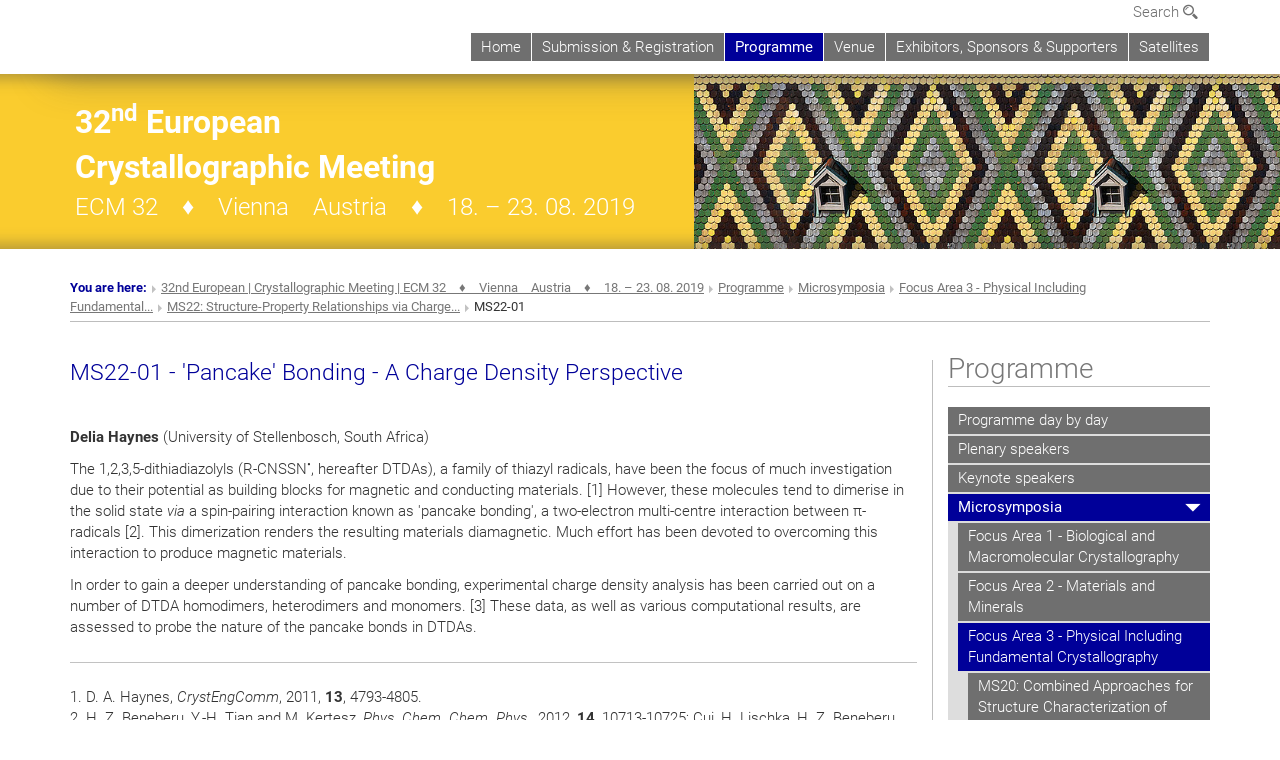

--- FILE ---
content_type: text/html
request_url: https://ecm32.ecanews.org/programme/microsymposia/focus-area-3-physical-including-fundamental-crystallography/ms22-structure-property-relationships-via-charge-density-methods/ms22-01/index.html
body_size: 10249
content:
<!DOCTYPE html>
<html xmlns="http://www.w3.org/1999/xhtml" xml:lang="en" lang="en">

<!-- Mirrored from ecm2019.univie.ac.at/programme/microsymposia/focus-area-3-physical-including-fundamental-crystallography/ms22-structure-property-relationships-via-charge-density-methods/ms22-01/ by HTTrack Website Copier/3.x [XR&CO'2014], Wed, 16 Aug 2023 13:27:32 GMT -->
<!-- Added by HTTrack --><meta http-equiv="content-type" content="text/html;charset=utf-8" /><!-- /Added by HTTrack -->
<head prefix="og: http://ogp.me/ns# fb: http://ogp.me/ns/fb# article: http://ogp.me/ns/article#">

<meta charset="utf-8">
<!-- 
	This website is powered by TYPO3 - inspiring people to share!
	TYPO3 is a free open source Content Management Framework initially created by Kasper Skaarhoj and licensed under GNU/GPL.
	TYPO3 is copyright 1998-2017 of Kasper Skaarhoj. Extensions are copyright of their respective owners.
	Information and contribution at http://typo3.org/
-->



<title>MS22-01</title>
<meta name="generator" content="TYPO3 CMS">


<link rel="stylesheet" type="text/css" href="../../../../../typo3temp/stylesheet_b3a206eec6d4e3.css?1659424730" media="all">
<link rel="stylesheet" type="text/css" href="../../../../../typo3conf/ext/univie_news/Resources/Public/CSS/pwpd36b.css?1615798746" media="all">
<link rel="stylesheet" type="text/css" href="../../../../../fileadmin/templates/GLOBAL/CSS/styles646a.css?1677165337" media="all">
<link rel="stylesheet" type="text/css" href="../../../../../fileadmin/templates/GLOBAL/ICONS/style153d.css?1689840382" media="all">
<link rel="stylesheet" type="text/css" href="../../../../../fileadmin/templates/GLOBAL/CSS/print70d6.css?1580200204" media="print">
<link rel="stylesheet" type="text/css" href="../../../../../fileadmin/templates/GLOBAL/ICONS/tablesorter/tablesorter1b79.css?1675257657" media="all">
<link rel="stylesheet" type="text/css" href="../../../../../fileadmin/templates/GLOBAL/JS/shariff/shariff-vie712d.css?1681381994" media="all">
<link rel="stylesheet" type="text/css" href="../../../../../fileadmin/templates/GLOBAL/CSS/video-js.min703e.css?1505291824" media="all">
<link rel="stylesheet" type="text/css" href="../../../../../fileadmin/templates/GLOBAL/CSS/videojs.thumbnails703e.css?1505291824" media="all">
<link rel="stylesheet" type="text/css" href="../../../../../fileadmin/templates/GLOBAL/EXT/powermail/pm-additionalc0fc.css?1691567394" media="all">
<link rel="stylesheet" type="text/css" href="../../../../../fileadmin/templates/GLOBAL/CSS/added-accessibilityddb9.css?1691491635" media="all">
<link rel="stylesheet" type="text/css" href="../../../../../fileadmin/templates/GLOBAL/EXT/news/css/news2c7c.css?1681403365" media="all">
<link rel="stylesheet" type="text/css" href="../../../../../fileadmin/templates/GLOBAL/EXT/univie_pure/purea298.css?1582038548" media="all">
<link rel="stylesheet" type="text/css" href="../../../../../typo3conf/ext/univie_phaidra/Resources/style208c.css?1526300968" media="all">
<link rel="stylesheet" type="text/css" href="../../../../../typo3temp/stylesheet_240b4ca8939587.css?1659424727" media="all">


<script src="../../../../../uploads/tx_t3jquery/jquery-2.1.x-1.10.x-1.2.x-3.0.x6075.js?1511251888" type="text/javascript"></script>
<script src="../../../../../fileadmin/templates/GLOBAL/JS/videoJS/video.min713c.js?1505291804" type="application/x-javascript"></script>
<script src="../../../../../fileadmin/templates/GLOBAL/JS/videoJS/videojs-contrib-hls.min713c.js?1505291804" type="application/x-javascript"></script>
<script src="../../../../../fileadmin/templates/GLOBAL/JS/videoJS/videojs.thumbnails713c.js?1505291804" type="application/x-javascript"></script>
<script src="../../../../../fileadmin/templates/GLOBAL/JS/videoJS/videojs.persistvolume713c.js?1505291804" type="application/x-javascript"></script>
<script src="../../../../../typo3temp/javascript_9a38f34785f2a4.js?1563280242" type="text/javascript"></script>


<link href="../../../../../fileadmin/templates/ECM_2019/IMG/ecm32_favicon_48x48.ico" rel="shortcut icon" type="image/vnd.microsoft.icon" />
<link href="../../../../../fileadmin/templates/ECM_2019/IMG/ecm32_favicon_48x48.png" rel="apple-touch-icon" type="image/png" />
<link href="../../../../../fileadmin/templates/ECM_2019/IMG/ecm32_favicon_48x48.png" rel="shortcut icon" type="image/vnd.microsoft.icon" />

            <meta property="og:base-title" content="32nd EuropeanCrystallographic MeetingECM 32&emsp;♦&emsp;Vienna&emsp;Austria&emsp;♦&emsp;18. – 23. 08. 2019" />
            <meta http-equiv="X-UA-Compatible" content="IE=edge">
            <meta name="viewport" content="width=device-width, initial-scale=1">

            <!-- HTML5 shim and Respond.js IE8 support of HTML5 elements and media queries -->
            <!--[if lt IE 9]>
                <script src="https://oss.maxcdn.com/libs/html5shiv/3.7.0/html5shiv.js"></script>
                <script src="https://oss.maxcdn.com/libs/respond.js/1.4.2/respond.min.js"></script>
            <![endif]-->
            
<style>

            .banner-container{margin-top:10px; }
            @media (max-width: 992px){
                .navbar{    border:0px; }
                .banner-container{margin-top:0px;}
                .header-container-mobile{ margin-top:0px;}
                .kongress-banner-image > img {width:100%;}
            }
            .header-text-container-mobile, #top-row.navbar{margin:0px; min-height:0px; overflow:inital; }
            .menu-header-mobile {min-height: 50px;}
            .nav-pills-top-mobile > li > a, .nav-pills-top-mobile > li > a:active,.nav-pills-top-mobile > li > a:focus,
            .nav-pills-top-mobile > li > a:hover,.nav-pills-top-mobile > li.open > a,.nav-pills-top-mobile > li.open > a:hover,
            .nav-pills-top-mobile > li.open > a:focus, .nav-pills-top-mobile > li.open > a:active{background-color: transparent;}
            .navbar-toggle.menu-open{top:5px;}
            li.quicklinks-btn, footer .footer-logo, footer address, .quicklinks-btn-mobile {display:none !important;}
            ol.footer-social {margin: 12px 0;}
            .navbar-uni-generic, .navbar-uni, .navbar-uni-mobile {margin-top: 0;}
            @media (min-width: 993px) {
                body {padding-top: 64px;}
            }
            div.navbar-clearer { margin-top: 32px; }
            .header-logo-container { margin-bottom: 0px; }
            .navbar-uni .navbar-nav {margin-bottom: 12px;}
                table.tablesorter thead tr .header { background-color: #000099; }
                .navbar-uni .navbar-nav > li > a:hover,.navbar-uni .navbar-nav > li > a:focus,.social-media-list > li > a:hover, .nav-pills-top-mobile > .dropdown.open,
                .nav-pills-top-mobile > .search-mobile.open,.nav-pills-top-mobile li.open > ul.dropdown-menu > li > a,.nav-pills-top-mobile li.open > ul.dropdown-menu > li > a:hover,
                .dropdown-menu-lang.dropdown-menu > li,.dropdown-menu-lang > li,div.vertical-nav li a:hover, div.vertical-nav li a.act:hover, #search-top-mobile,
                .footer-social > li > a:hover {background-color: #000099 !important;}
                .social-media-list{ border-top: 1px solid #000099;}
                .nav-pills-top > li > a:hover,.nav-pills-top > li > a:focus,.navbar-uni-mobile li.dropdown-mobile.open a.toggle-icon:hover,
                .navbar-uni .navbar-nav > .active > a {
                    background-color: #000099 !important;
                }
                .top-menu-active-color, .nav-pills-top > li > a.open, .nav-pills-top-mobile > li > a.open, .nav-pills-top .open > a, .nav-pills-top-mobile .open > a,
                .nav-pills-top .open > a:hover, .nav-pills-top-mobile .open > a:hover, .nav-pills-top .open > a:focus, .nav-pills-top-mobile .open > a:focus,
                .dropdown-menu-search .nav-tabs-search > li, #search-top-mobile .nav-tabs-search > li, .dropdown-menu-lang > li {
                    background-color: #000099;
                }
                .dropdown-menu-search {background-color: #000099;border: 2px solid #666666;}
                .nav-pills-top > li.open, .nav-pills-top-mobile > li.open { border-bottom: 2px solid white; }
                .dropdown-menu-lang, .dropdown-menu-lang > li > a:hover, .dropdown-menu-lang > li > a:focus {background-color: #666666;}
                div.vertical-nav li a.act,.nav-pills-top-mobile,.nav-pills-top-mobile > .dropdown, .nav-pills-top-mobile > .search-top-mobile,
                .navbar-uni-mobile .navbar-nav > li a.toggle-icon:active,.navbar-uni-mobile .navbar-nav > .open > a,
                .navbar-uni-mobile .navbar-nav > li.open > a,.navbar-uni-mobile .navbar-nav > .open > a:active,
                .navbar-uni-mobile .navbar-nav > li > a:focus,div.vertical-nav li a.act,div.vertical-nav a.level2.act, div.vertical-nav a.level3.act,
                .navbar-default .navbar-nav > .active > a, .navbar-uni-generic .navbar-nav > .active > a, .navbar-uni .navbar-nav > .active > a,
                .navbar-uni-mobile .navbar-nav > .active > a, .navbar-default .navbar-nav > .active > a:hover, .navbar-uni-generic .navbar-nav > .active > a:hover,
                .navbar-uni .navbar-nav > .active > a:hover, .navbar-uni-mobile .navbar-nav > .active > a:hover, .navbar-default .navbar-nav > .active > a:focus,
                .navbar-uni-generic .navbar-nav > .active > a:focus, .navbar-uni .navbar-nav > .active > a:focus, .navbar-uni-mobile .navbar-nav > .active > a:focus {
                    background-color: #000099;
                 }
                .navbar-uni-mobile li.dropdown-mobile.open a.link-text:hover, .navbar-uni-mobile li.dropdown-mobile.open a.link-text:focus,
                .navbar-uni-mobile li.dropdown-mobile.open a.toggle-icon,.navbar-uni-mobile li.dropdown-mobile.open a.toggle-icon:focus,
                .navbar-uni-mobile li.dropdown-mobile.open a.toggle-icon:active, .navbar-uni-mobile a.act:hover, a.act:focus,
                .navbar-uni-mobile .navbar-nav > li.act,  li.dropdown-mobile.open a.toggle-icon:focus, .navbar-uni-mobile .navbar-nav > li > a.act,
                .navbar-uni-mobile .navbar-nav > li > a.act:active, .navbar-uni-mobile .dropdown-mobile a.level2.act, .navbar-uni-mobile .dropdown-mobile a.level3.act {
                    background-color: #000099 !important;
                }
                h1, h2, h3, h4, h5, h6, .h1, .h2, .h3, .h4, .h5, .h6, a, a:hover, a:focus, .breadcrumb-page > li > strong, .social-media-list > li > a {
                    color: #000099;
                }
                .category-intern, .category-intern-strecke {
                    background: #000099 none repeat scroll 0 0;
                }
                li::before { color: #000099; }
            
                div.kongress-banner-title, div.kongress-banner-title-mobile { background-color: #facc2e !important;}
                
</style>
<meta name="title" content="MS22-01" /><meta property="og:site-id" content="98600" /><meta property="og:title" content="MS22-01" /><meta property="og:type" content="article" /><meta property="og:url" content="https://ecm2019.univie.ac.at/programme/microsymposia/focus-area-3-physical-including-fundamental-crystallography/ms22-structure-property-relationships-via-charge-density-methods/ms22-01/" /><meta name="twitter:card" content="summary_large_image" /><meta name="twitter:title" content="MS22-01" /><meta name="og:type" content="article" /><meta property="og:url" content="https://ecm2019.univie.ac.at/programme/microsymposia/focus-area-3-physical-including-fundamental-crystallography/ms22-structure-property-relationships-via-charge-density-methods/ms22-01/" /><meta property="og:description" content="MS22-01" /><meta name="twitter:description" content="MS22-01" />
            <meta property="og:image" content="https://www.univie.ac.at/fileadmin/templates/GLOBAL/IMG/uni_logo.jpg" />
            <meta property="og:image:type" content="image/jpg" />
            <meta property="og:image:width" content="1200" />
            <meta property="og:image:height" content="630" />
            <meta name="twitter:site" content="univienna" /><meta property="og:image" content="https://ecm2019.univie.ac.at/fileadmin/user_upload/k_ecm2019/images/DSC06319_PS2_fuerBanner_korr_BG_entzerrt_fuerMenue_abzug3_1176x350.jpg" /><meta name="twitter:image" content="https://ecm2019.univie.ac.at/fileadmin/user_upload/k_ecm2019/images/DSC06319_PS2_fuerBanner_korr_BG_entzerrt_fuerMenue_abzug3_1176x350.jpg" /><meta property="fb:app_id" content="1752333404993542" />	<style type="text/css">
	div.banner-title-text a {
    		color: #000099;
	}
	a {
    		color: #777777;
	}
	a:hover, a:focus {
    		color: #777777;
	}
	.breadcrumb-page b {font-weight: normal;}
	</style>
</head>
<body>

<header>
<nav aria-label="Sprungmarke zum Inhalt" class="skip">
    <a href="#mainContent" class="skip-to-content" tabindex="0" title="skip">Go directly to main content</a>
</nav>
<div id="device-xs" class="hidden-xs"></div>
<div id="device-sm" class="hidden-sm hidden-xs"></div>
<div id="device-md" class="hidden-md hidden-sm hidden-xs"></div>
<!-- Small Devices -->
        <div class="navbar-header skip"><button type="button" id="button-open-menu" class="navbar-toggle my-button" data-toggle="collapse" data-target="#menu-container-mobile" aria-haspopup="true" tabindex="0"><span class="sr-only" id="show-navigation-button-text">Show navigation</span><span class="icon-mainmenue" aria-hidden="true"></span></button></div>

    <div class="navbar-collapse collapse hidden-md hidden-lg skip" id="menu-container-mobile">
        <div class="navbar-header">
            <button type="button" class="navbar-toggle menu-open" data-toggle="collapse" data-target="#menu-container-mobile" aria-expanded="true">
                <span class="sr-only" id="hide-navigation-button-text">Hide navigation</span>
                <span class="icon-cancel-circle" aria-hidden="true"></span>
            </button>
        </div>
        <div class="menu-header-mobile col-sx-12 hidden-md hidden-lg">
            
        </div>
        <nav aria-label="Main navigation" class="navbar navbar-uni-mobile hidden-md hidden-lg"><ul class="nav navbar-nav navbar-right"><li class="dropdown dropdown-mobile"><a href="../../../../../home/index.html" target="_self" class="link-text">Home</a><a data-toggle="dropdown" href="#" class="toggle-icon" role="button" aria-label="Menü öffnen"><span class="icon-navi-close"><span class="sr-only">Show navigation</span>&nbsp;</span></a><ul class="dropdown-menu level2"><li class="level2"><a href="../../../../../home/news/index.html" target="_self" class="level2">News</a></li><li class="level2"><a href="../../../../../home/welcome-from-the-eca-president/index.html" target="_self" class="level2">Welcome from the ECA President</a></li><li class="level2"><a href="../../../../../home/welcome-from-the-ecm32-organizers/index.html" target="_self" class="level2">Welcome from the ECM32 Organizers</a></li><li class="level2"><a href="../../../../../home/committees/index.html" target="_self" class="level2">Committees</a></li><li class="level2"><a href="../../../../../home/ecm32-poster/index.html" target="_self" class="level2">ECM32 Poster</a></li><li class="level2"><a href="../../../../../home/max-perutz-prize-2019/index.html" target="_self" class="level2">Max Perutz Prize 2019</a></li><li class="level2"><a href="../../../../../home/iucr-travel-award-winners/index.html" target="_self" class="level2">IUCr Travel Award winners</a></li><li class="level2"><a href="../../../../../home/poster-prize-winners/index.html" target="_self" class="level2">Poster Prize winners</a></li><li class="level2"><a href="../../../../../home/boehringer-ingelheim-young-scientist-lecture-award/index.html" target="_self" class="level2">Boehringer Ingelheim Young Scientist Lecture Award</a></li><li class="level2"><a href="../../../../../home/science-slam-award/index.html" target="_self" class="level2">Science Slam Award</a></li></ul></li><li class="dropdown dropdown-mobile"><a href="../../../../../submission-registration/index.html" target="_self" class="link-text">Submission & Registration</a><a data-toggle="dropdown" href="#" class="toggle-icon" role="button" aria-label="Menü öffnen"><span class="icon-navi-close"><span class="sr-only">Show navigation</span>&nbsp;</span></a><ul class="dropdown-menu level2"><li class="level2"><a href="../../../../../submission-registration/abstract-submission/index.html" target="_self" class="level2">Abstract Submission</a></li><li class="level2"><a href="../../../../../submission-registration/registration/index.html" target="_self" class="level2">Registration</a></li><li class="level2"><a href="../../../../../submission-registration/dates-and-deadlines/index.html" target="_self" class="level2">Dates and Deadlines</a></li></ul></li><li class="dropdown dropdown-mobile act"><a href="../../../../index.html" target="_self" class="link-text act">Programme</a><a data-toggle="dropdown" href="#" class="toggle-icon act" role="button" aria-label="Menü öffnen"><span class="icon-navi-open"><span class="sr-only">Hide navigation</span>&nbsp;</span></a><ul class="dropdown-menu level2"><li class="level2"><a href="../../../../programme-day-by-day/index.html" target="_self" class="level2">Programme day by day</a></li><li class="level2"><a href="../../../../plenary-speakers/index.html" target="_self" class="level2">Plenary speakers</a></li><li class="level2"><a href="../../../../keynote-speakers/index.html" target="_self" class="level2">Keynote speakers</a></li><li class="level2 act"><a href="../../../index.html" target="_self" class="level2 act">Microsymposia</a><ul class="level3"><li class="level3"><a href="../../../focus-area-1-biological-and-macromolecular-crystallography/index.html" target="_self" class="level3">Focus Area 1 - Biological and Macromolecular Crystallography</a></li><li class="level3"><a href="../../../focus-area-2-materials-and-minerals/index.html" target="_self" class="level3">Focus Area 2 - Materials and Minerals</a></li><li class="level3 act"><a href="../../index.html" target="_self" class="level3 act">Focus Area 3 - Physical Including Fundamental Crystallography</a><ul class="level4"><li class="level4"><a href="../../ms20-combined-approaches-for-structure-characterization-of-complex-materials-at-multiple-lenght-scales/index.html" target="_self" class="level4">MS20: Combined Approaches for Structure Characterization of Complex Materials at Multiple  Lenght Scales</a></li><li class="level4"><a href="../../ms21-modern-quantum-crystallography/index.html" target="_self" class="level4">MS21: Modern Quantum Crystallography</a></li><li class="level4 act"><a href="../index.html" target="_self" class="level4 act">MS22: Structure-Property Relationships via Charge Density Methods</a></li><li class="level4"><a href="../../ms23-aperiodic-and-modulated-structures/index.html" target="_self" class="level4">MS23: Aperiodic and Modulated Structures</a></li><li class="level4"><a href="../../ms24-magnetic-order-methods-and-properties/index.html" target="_self" class="level4">MS24: Magnetic Order: Methods and Properties</a></li><li class="level4"><a href="../../ms25-electron-crystallography-as-a-tool-for-structure-solution-and-refinement/index.html" target="_self" class="level4">MS25: Electron Crystallography as a Tool for Structure Solution and Refinement</a></li><li class="level4"><a href="../../ms26-complex-metallic-alloys-periodic-and-non-periodic/index.html" target="_self" class="level4">MS26: Complex Metallic Alloys: Periodic and Non Periodic</a></li><li class="level4"><a href="../../ms27-structural-dynamics-disorder-and-physical-properties/index.html" target="_self" class="level4">MS27: Structural Dynamics, Disorder and Physical Properties</a></li><li class="level4"><a href="../../ms28-dynamics-and-disorder-probed-by-diffuse-scattering/index.html" target="_self" class="level4">MS28: Dynamics and Disorder Probed by Diffuse Scattering</a></li><li class="level4"><a href="../../ms29-accurate-treatment-of-hydrogen-atoms/index.html" target="_self" class="level4">MS29: Accurate Treatment of Hydrogen Atoms</a></li></ul></li><li class="level3"><a href="../../../focus-area-4-chemical-crystallography/index.html" target="_self" class="level3">Focus Area 4 - Chemical Crystallography</a></li><li class="level3"><a href="../../../focus-area-5-experimental-and-computational-techniques/index.html" target="_self" class="level3">Focus Area 5 - Experimental and Computational Techniques</a></li><li class="level3"><a href="../../../general-interest/index.html" target="_self" class="level3">General Interest</a></li></ul></li><li class="level2"><a href="../../../../crystallographic-software-fayre/index.html" target="_self" class="level2">Crystallographic Software Fayre</a></li><li class="level2"><a href="../../../../public-lecture/index.html" target="_self" class="level2">Public Lecture</a></li><li class="level2"><a href="../../../../science-slam/index.html" target="_self" class="level2">Science Slam</a></li><li class="level2"><a href="../../../../alajos-kalman-prize/index.html" target="_self" class="level2">Alajos Kálmán Prize</a></li><li class="level2"><a href="../../../../poster-presentations/index.html" target="_self" class="level2">Poster Presentations</a></li><li class="level2"><a href="../../../../poster-prizes/index.html" target="_self" class="level2">Poster Prizes</a></li><li class="level2"><a href="../../../../eca-iucr-meetings/index.html" target="_self" class="level2">ECA & IUCR meetings</a></li><li class="level2"><a href="../../../../special-meetings/index.html" target="_self" class="level2">Special Meetings</a></li><li class="level2"><a href="../../../../speaker-policy/index.html" target="_self" class="level2">Speaker policy</a></li><li class="level2"><a href="../../../../statement-on-gender-balance/index.html" target="_self" class="level2">Statement on Gender Balance</a></li><li class="level2"><a href="../../../../social-events/index.html" target="_self" class="level2">Social Events</a></li><li class="level2"><a href="../../../../event-app/index.html" target="_self" class="level2">Event APP</a></li></ul></li><li class="dropdown dropdown-mobile"><a href="../../../../../venue/index.html" target="_self" class="link-text">Venue</a><a data-toggle="dropdown" href="#" class="toggle-icon" role="button" aria-label="Menü öffnen"><span class="icon-navi-close"><span class="sr-only">Show navigation</span>&nbsp;</span></a><ul class="dropdown-menu level2"><li class="level2"><a href="../../../../../venue/ecm32/index.html" target="_self" class="level2">ECM32</a></li><li class="level2"><a href="../../../../../venue/vienna/index.html" target="_self" class="level2">Vienna</a></li><li class="level2"><a href="../../../../../venue/contacts/index.html" target="_self" class="level2">Contacts</a></li></ul></li><li class="dropdown dropdown-mobile"><a href="../../../../../exhibitors-sponsors-supporters/index.html" target="_self" class="link-text">Exhibitors, Sponsors & Supporters</a><a data-toggle="dropdown" href="#" class="toggle-icon" role="button" aria-label="Menü öffnen"><span class="icon-navi-close"><span class="sr-only">Show navigation</span>&nbsp;</span></a><ul class="dropdown-menu level2"><li class="level2"><a href="../../../../../exhibitors-sponsors-supporters/sponsorship-opportunities/index.html" target="_self" class="level2">Sponsorship Opportunities</a></li><li class="level2"><a href="../../../../../exhibitors-sponsors-supporters/sponsor-premium-package/index.html" target="_self" class="level2">Sponsor Premium Package</a></li><li class="level2"><a href="../../../../../exhibitors-sponsors-supporters/exhibitor-booth-information/index.html" target="_self" class="level2">Exhibitor Booth Information</a></li><li class="level2"><a href="../../../../../exhibitors-sponsors-supporters/important-dates/index.html" target="_self" class="level2">Important Dates</a></li><li class="level2"><a href="../../../../../fileadmin/user_upload/k_ecm2019/docs/181025_Prospectus_final8a26.html" target="_blank" class="level2">Download the prospectus</a></li><li class="level2"><a href="../../../../../exhibitors-sponsors-supporters/list-of-sponsors-exhibitors-supporters/index.html" target="_self" class="level2">List of Sponsors, Exhibitors & Supporters</a></li></ul></li><li class="dropdown dropdown-mobile"><a href="../../../../../satellites/index.html" target="_self" class="link-text">Satellites</a><a data-toggle="dropdown" href="#" class="toggle-icon" role="button" aria-label="Menü öffnen"><span class="icon-navi-close"><span class="sr-only">Show navigation</span>&nbsp;</span></a><ul class="dropdown-menu level2"><li class="level2"><a href="../../../../../satellites/venue-travel-information/index.html" target="_self" class="level2">Venue & Travel Information</a></li><li class="level2"><a href="../../../../../satellites/wien2k/index.html" target="_self" class="level2">WIEN2k</a></li><li class="level2"><a href="../../../../../satellites/x-ray-spectrometry/index.html" target="_self" class="level2">X-ray spectrometry</a></li><li class="level2"><a href="../../../../../satellites/data-science-skills-in-publishing/index.html" target="_self" class="level2">Data Science Skills in Publishing</a></li><li class="level2"><a href="../../../../../satellites/ccp4-structure-solution/index.html" target="_self" class="level2">CCP4 Structure Solution</a></li><li class="level2"><a href="../../../../../satellites/mathcryst/index.html" target="_self" class="level2">MaThCryst</a></li><li class="level2"><a href="../../../../../satellites/neutron-scattering/index.html" target="_self" class="level2">Neutron Scattering</a></li><li class="level2"><a href="../../../../../satellites/crysac/index.html" target="_self" class="level2">CrysAC</a></li><li class="level2"><a href="../../../../../satellites/high-pressure-workshop/index.html" target="_self" class="level2">High-Pressure Workshop</a></li><li class="level2"><a href="../../../../../satellites/young-crystallographers/index.html" target="_self" class="level2">Young Crystallographers</a></li><li class="level2"><a href="../../../../../satellites/olex2/index.html" target="_self" class="level2">Olex2</a></li><li class="level2"><a href="../../../../../satellites/discus/index.html" target="_self" class="level2">DISCUS</a></li><li class="level2"><a href="../../../../../satellites/ec-computing-forum/index.html" target="_self" class="level2">EC Computing Forum</a></li><li class="level2"><a href="../../../../../satellites/fixed-target-methods/index.html" target="_self" class="level2">Fixed Target Methods</a></li><li class="level2"><a href="../../../../../satellites/lowresolutionstructuredetermination/index.html" target="_self" class="level2">Low resolution structure determination</a></li><li class="level2"><a href="../../../../../satellites/crystalengineering/index.html" target="_self" class="level2">Crystal Engineering</a></li><li class="level2"><a href="../../../../../satellites/thermo-fisher-scientific/index.html" target="_self" class="level2">Thermo Fisher Scientific</a></li><li class="level2"><a href="../../../../../satellites/bruker-axs-satellite/index.html" target="_self" class="level2">Bruker AXS Satellite</a></li></ul></li></ul></nav>
    </div>

    <div id="quicklinks-top-mobile" class="quicklinks-btn-mobile top-row hidden-md hidden-lg skip">
            <a class="quicklinks-open open" data-top-id="" data-top-show="true" href="#" aria-label=""><span class="icon-cancel-circle" aria-hidden="true"></span></a>
            
            <ul>
            </ul>
    </div>

<div class="navbar hidden-md hidden-lg skip" id="top-row-mobile">
    <div class="container-mobile" id="nav-container-mobile">
        <div class="top-row-shadow">
            <div class="row">
                <div class="col-md-12 toprow-mobile">
                    <div class="navbar navbar-top navbar-top-mobile hidden-md hidden-lg">
                        <ul class="nav-pills-top-mobile">

                                

                            <li class="search-mobile">
                                <a data-top-id="search-top-mobile" id="show-search-button" data-top-show="true" href="#"><span class="sr-only" id="show-search-button-text">Show search form</span><span class="sr-only" id="hide-search-button-text" style="display:none;">Hide search form</span><span class="icon-lupe" aria-hidden="true"></span></a>
                            </li>
                            <li class="quicklinks-btn-mobile">
                                <a data-top-id="quicklinks-top-mobile" data-top-show="true" href="#">Quick links</a>
                            </li>
                        </ul>
                    </div>
                    <div id="search-top-mobile">
                        <ul class="nav nav-tabs-search">
                            <li class="active"><a href="#" data-toggle="tab">Websites</a></li>
                            <li id="search_staff_mobile"><a data-toggle="tab" href="#">Staff search</a></li>
                        </ul>
                        <div class="input-group">
                            <label for="search-mobile">Search</label>
                            <form id="mobilesearchform" action="https://ecm2019.univie.ac.at/suche/?no_cache=1" method="GET">
                                <input type="text" class="form-control-search" id="search-mobile" name="q" placeholder="Search term" aria-label="Search term">
                            </form>
                            <span class="input-group-addon-search"><span class="icon-lupe"></span></span>
                        </div>
                    </div>
                </div>
            <div class="col-xs-12">
                <div class="header-container-mobile col-md-12">
                    <div class="logo-container">
                        

                    </div>

                     <nav aria-label="Top navigation" class="navbar navbar-uni hidden-xs hidden-sm"><ul class="nav navbar-nav navbar-right"><li><a href="../../../../../home/index.html" target="_self">Home</a></li><li><a href="../../../../../submission-registration/index.html" target="_self">Submission & Registration</a></li><li class="active"><a href="../../../../index.html" target="_self">Programme</a></li><li><a href="../../../../../venue/index.html" target="_self">Venue</a></li><li><a href="../../../../../exhibitors-sponsors-supporters/index.html" target="_self">Exhibitors, Sponsors & Supporters</a></li><li><a href="../../../../../satellites/index.html" target="_self">Satellites</a></li></ul></nav>

                </div>
            </div>

            <div class="col-xs-12">
                    <div class="header-text-container-mobile col-md-12">
                        
                    </div>
            </div>



            </div>
        </div>
    </div>
</div>


<!-- DESKTOP -->


<div class="navbar-fixed-top hidden-sm hidden-xs skip" id="top-row">
    <div id="quicklinks-top">
        <div class="container">
            
        </div>
    </div>
    <div class="container" id="nav-container">
        <div class="top-row-shadow">
            <div class="row">
                <div class="col-md-12 header-logo-container">

                    <!-- Language, Search, Quicklinks -->
                    <div class="navbar navbar-top">
                        <ul class="nav-pills-top navbar-right">

                            <li class="dropdown langmenu">
                                
                            </li>

                            <li class="dropdown">
                                <a href="#" data-toggle="dropdown" class="dropdown-toggle" id="open-search">Search <span class="icon-lupe"></span></a>
                                <div class="dropdown-menu dropdown-menu-left dropdown-menu-search">
                                    <ul class="nav nav-tabs-search">
                                        <li class="active" id="search-web"><a href="#" data-toggle="tab">Websites</a></li>
                                        <li id="search_staff"><a data-toggle="tab" href="#">Staff search</a></li>
                                    </ul>
                                    <div class="input-group">
                                        <label for="search">Search</label>
                                        <form id="searchform" action="https://ecm2019.univie.ac.at/suche/?no_cache=1" method="GET">
                                            <input type="text" class="form-control-search" id="search" name="q" placeholder="Search term" aria-label="Search term">
                                        </form>
                                        <span class="input-group-addon-search"><a onclick="$('#searchform').submit();" href="#"><span class="sr-only">Start search</span><span class="icon-lupe"></span></a></span>
                                    </div>
                                </div>
                            </li>

                            <li class="quicklinks-btn">
                                <a data-top-id="quicklinks-top" data-top-show="true" href="#">Quick links</a>
                            </li>

                        </ul>
                    </div>
                    <!-- Language, Search, Quicklinks -->

                    <!-- Logo, Title -->
                    <div class="logo-container">
                        
                        
                    </div>
                    <!-- Logo, Title -->

                    <!-- HMenu -->
                    <div class="hmenu">
                        <nav aria-label="Top navigation" class="navbar navbar-uni hidden-xs hidden-sm"><ul class="nav navbar-nav navbar-right"><li><a href="../../../../../home/index.html" target="_self">Home</a></li><li><a href="../../../../../submission-registration/index.html" target="_self">Submission & Registration</a></li><li class="active"><a href="../../../../index.html" target="_self">Programme</a></li><li><a href="../../../../../venue/index.html" target="_self">Venue</a></li><li><a href="../../../../../exhibitors-sponsors-supporters/index.html" target="_self">Exhibitors, Sponsors & Supporters</a></li><li><a href="../../../../../satellites/index.html" target="_self">Satellites</a></li></ul></nav>
                    </div>
                    <!-- HMenu -->

                </div>
            </div>
        </div>
    </div>
</div>


<div class="container" id="nav_container">
</div>
</header>


    <style>
    .kongress-banner-container {
        margin:auto;margin-top: 10px;
        max-width: 1300px;
        min-height: 100px;
        position:relative;
        display: flex;
        flex-flow: row;
        justify-content: flex-end;
        align-items:stretch;
    }

    .kongress-banner-container:before {
        content:'';
        display:block;
        position:absolute;
        width:100%;
        height:30px;
        box-shadow: 0 40px 15px -35px rgba(70, 70, 70, 0.4) inset;
    }

    .kongress-banner-container:after {
        content:'';
        display:block;
        position:absolute;
        bottom:0;
        width:100%;
        height:30px;
        box-shadow: 0 -40px 15px -35px rgba(70, 70, 70, 0.4) inset;
    }

    .kongress-banner-title{
        padding-top:5px;
        padding-bottom:5px;
    }
    .kongress-banner-title{
        padding-left:75px;
        display: flex;
        flex-grow:4;
        align-items: center; /* align vertical */
        color:white;
    }
    .kongress-banner-image{
        display: flex;
        align-items: center; /* align vertical */
    }

    .kongress-banner-title a{color:white}
    .kongress-banner-title-text{font-size:16pt;}

    .footerlinks{word-break: break-word;}

    @media(max-width:767px){
        .kongress-banner-container:before{width:0;height:0;box-shadow:0;}
        .top-row-shadow{}
        .kongress-banner-image{order: 1; padding-top:0; padding-bottom:0;}
        .kongress-banner-title{order:2;padding-left:15px;}
        .kongress-banner-title-description{display:none;}
        .kongress-banner-container {flex-flow: column;margin-top:0;};
        .kongress-banner-image > img{width:100%;height:auto;padding-top:0;padding-bottom:0;}
    }
    @media(max-width:992px){
        .kongress-banner-container {
            margin-top: 0;
        }
    }
    @media (min-width: 768px){
        .kongress-banner-image > img{
            max-height:175px;
        }
    }

    </style>

    <!-- Banner with image -->
    <div class="kongress-banner-container">
        <div class="kongress-banner-title">
            <div class="kongress-banner-title-wrap">
                <div class="kongress-banner-title-text"><a href="../../../../../index-2.html" target="_self"><b><font size='6'>32<sup>nd</sup> European<br>Crystallographic Meeting</font></b><br /><font size='5'>ECM<font size='5'> </font>32&emsp;♦&emsp;Vienna&emsp;Austria&emsp;♦&emsp;18. – 23. 08. 2019</font></a></div>
                <div class="kongress-banner-title-description"></div>
            </div>
        </div>
        <div class="kongress-banner-image">
            <img src="../../../../../typo3temp/pics/a82dd56fd1.jpg" >
        </div>
    </div>

    <div class="container">
        <div class="breadcrumb-page-container">
            <div class="row">
                <div class="col-md-12">
                    <nav aria-label="Breadcrumbs"><ul class="breadcrumb-page"><li><strong>You are here:</strong></li><li class="meta-breadcrumb"><a href="../../../../../index-2.html" target="_self">32nd European | Crystallographic Meeting | ECM 32&emsp;♦&emsp;Vienna&emsp;Austria&emsp;♦&emsp;18. – 23. 08. 2019</a></li><li><a href="../../../../index.html" target="_self" title="Programme">Programme</a></li><li><a href="../../../index.html" target="_self" title="Microsymposia">Microsymposia</a></li><li><a href="../../index.html" target="_self" title="Focus Area 3 - Physical Including Fundamental Crystallography">Focus Area 3 - Physical Including Fundamental...</a></li><li><a href="../index.html" target="_self" title="MS22: Structure-Property Relationships via Charge Density Methods">MS22: Structure-Property Relationships via Charge...</a></li><li aria-current="page">MS22-01</li></ul></nav>
                    <hr class="breadcrumb-page hidden-md hidden-lg">
                </div>
            </div>
            <hr class="breadcrumb-page hidden-xs hidden-sm">
        </div>
        <!-- Just a comment Kongress -->
        <div class="row">
            <div class="col-md-9 content right-border">
                <main id="mainContent">
                    <div class="main">
                        
	<!--  CONTENT ELEMENT, uid:389873/dce_dceuid1 [begin] -->
		<div id="c389873" class="csc-default"><div class="tx-dce-pi1">
	
<!--Replace deactivated field.contentWidth with contentWidth-->

	
	
	
	
	
	
	
		<div class="content-element-margin">
			<div class="row">
				<div class="col-md-12">
					
						
    <h3>MS22-01 - 'Pancake' Bonding - A Charge Density Perspective</h3>



					
					<p>&nbsp;&nbsp;&nbsp; </p>
<p><span style="font-weight: bold; ">Delia Haynes</span> (University of Stellenbosch, South Africa)</p><div><p>The 1,2,3,5-dithiadiazolyls (R-CNSSN<sup>•</sup>, hereafter DTDAs), a family of thiazyl radicals, have been the focus of much investigation due to their potential as building blocks for magnetic and conducting materials. [1] However, these molecules tend to dimerise in the solid state <i>via</i> a spin-pairing interaction known as 'pancake bonding', a two-electron multi-centre interaction between π-radicals [2]. This dimerization renders the resulting materials diamagnetic. Much effort has been devoted to overcoming this interaction to produce magnetic materials.</p>
<p>In order to gain a deeper understanding of pancake bonding, experimental charge density analysis has been carried out on a number of DTDA homodimers, heterodimers and monomers. [3] These data, as well as various computational results, are assessed to probe the nature of the pancake bonds in DTDAs.</p>
<hr />
<p>1. D. A. Haynes, <i>CrystEngComm</i>, 2011, <b>13</b>, 4793-4805.<br />2. H. Z. Beneberu, Y.-H. Tian and M. Kertesz, <i>Phys. Chem. Chem. Phys.</i>, 2012, <b>14</b>, 10713-10725; Cui, H. Lischka, H. Z. Beneberu and M. Kertesz, <i>J. Am. Chem. Soc.</i>, 2014, <b>136</b>, 12958–12965 K. Preuss, <i>Polyhedron</i>, 2014, <b>79</b>, 1-15.<br />3. S.&nbsp;Domagała, K. Kość, S. W. Robinson, D. A. Haynes and K. Wozniak, <i>Cryst. Growth Des., 2014,</i> <b>14</b>, 4834-4848; S. Domagała and D. A. Haynes, <i>CrystEngComm</i>, 2016, <b>18</b>, 7116-7125; A. B. Voufack, N. Claiser, A. B. Dippenaar, C. Esterhuysen, D. A. Haynes, C. Lecomte and M. Souhassou<sup>, </sup><i>manuscript in preparation.</i><span style="FONT-FAMILY: Tahoma"></span></p></div>
				</div>
			</div>
			<div class="row">
				
			</div>
		</div>
	


</div></div>
	<!--  CONTENT ELEMENT, uid:389873/dce_dceuid1 [end] -->
		
                    </div>
                </main>
            </div>
            <div class="col-md-3 sidebar content-element-margin">
                <nav aria-label="Sub navigation"><div class="vertical-nav hidden-xs hidden-sm"><h2 class="underline"><a href="../../../../index.html" target="_self" class="level0 act">Programme</a></h2><ul><li><a href="../../../../programme-day-by-day/index.html" target="_self" class="level1">Programme day by day</a></li><li><a href="../../../../plenary-speakers/index.html" target="_self" class="level1">Plenary speakers</a></li><li><a href="../../../../keynote-speakers/index.html" target="_self" class="level1">Keynote speakers</a></li><li class="act"><a href="../../../index.html" target="_self" class="level1 act">Microsymposia</a><ul><li><a href="../../../focus-area-1-biological-and-macromolecular-crystallography/index.html" target="_self" class="level2">Focus Area 1 - Biological and Macromolecular Crystallography</a></li><li><a href="../../../focus-area-2-materials-and-minerals/index.html" target="_self" class="level2">Focus Area 2 - Materials and Minerals</a></li><li class="act"><a href="../../index.html" target="_self" class="level2 act">Focus Area 3 - Physical Including Fundamental Crystallography</a><ul><li><a href="../../ms20-combined-approaches-for-structure-characterization-of-complex-materials-at-multiple-lenght-scales/index.html" target="_self" class="level3">MS20: Combined Approaches for Structure Characterization of Complex Materials at Multiple  Lenght Scales</a></li><li><a href="../../ms21-modern-quantum-crystallography/index.html" target="_self" class="level3">MS21: Modern Quantum Crystallography</a></li><li><a href="../index.html" target="_self" class="level3 act">MS22: Structure-Property Relationships via Charge Density Methods</a></li><li><a href="../../ms23-aperiodic-and-modulated-structures/index.html" target="_self" class="level3">MS23: Aperiodic and Modulated Structures</a></li><li><a href="../../ms24-magnetic-order-methods-and-properties/index.html" target="_self" class="level3">MS24: Magnetic Order: Methods and Properties</a></li><li><a href="../../ms25-electron-crystallography-as-a-tool-for-structure-solution-and-refinement/index.html" target="_self" class="level3">MS25: Electron Crystallography as a Tool for Structure Solution and Refinement</a></li><li><a href="../../ms26-complex-metallic-alloys-periodic-and-non-periodic/index.html" target="_self" class="level3">MS26: Complex Metallic Alloys: Periodic and Non Periodic</a></li><li><a href="../../ms27-structural-dynamics-disorder-and-physical-properties/index.html" target="_self" class="level3">MS27: Structural Dynamics, Disorder and Physical Properties</a></li><li><a href="../../ms28-dynamics-and-disorder-probed-by-diffuse-scattering/index.html" target="_self" class="level3">MS28: Dynamics and Disorder Probed by Diffuse Scattering</a></li><li><a href="../../ms29-accurate-treatment-of-hydrogen-atoms/index.html" target="_self" class="level3">MS29: Accurate Treatment of Hydrogen Atoms</a></li></ul></li><li><a href="../../../focus-area-4-chemical-crystallography/index.html" target="_self" class="level2">Focus Area 4 - Chemical Crystallography</a></li><li><a href="../../../focus-area-5-experimental-and-computational-techniques/index.html" target="_self" class="level2">Focus Area 5 - Experimental and Computational Techniques</a></li><li><a href="../../../general-interest/index.html" target="_self" class="level2">General Interest</a></li></ul></li><li><a href="../../../../crystallographic-software-fayre/index.html" target="_self" class="level1">Crystallographic Software Fayre</a></li><li><a href="../../../../public-lecture/index.html" target="_self" class="level1">Public Lecture</a></li><li><a href="../../../../science-slam/index.html" target="_self" class="level1">Science Slam</a></li><li><a href="../../../../alajos-kalman-prize/index.html" target="_self" class="level1">Alajos Kálmán Prize</a></li><li><a href="../../../../poster-presentations/index.html" target="_self" class="level1">Poster Presentations</a></li><li><a href="../../../../poster-prizes/index.html" target="_self" class="level1">Poster Prizes</a></li><li><a href="../../../../eca-iucr-meetings/index.html" target="_self" class="level1">ECA & IUCR meetings</a></li><li><a href="../../../../special-meetings/index.html" target="_self" class="level1">Special Meetings</a></li><li><a href="../../../../speaker-policy/index.html" target="_self" class="level1">Speaker policy</a></li><li><a href="../../../../statement-on-gender-balance/index.html" target="_self" class="level1">Statement on Gender Balance</a></li><li><a href="../../../../social-events/index.html" target="_self" class="level1">Social Events</a></li><li><a href="../../../../event-app/index.html" target="_self" class="level1">Event APP</a></li></ul></div></nav>
                <aside>
                    
    <h2 class="underline "><span class="icon-kartenkontakte multi"></span> Contact</h2>


                            
                    
	<!--  CONTENT ELEMENT, uid:389872/dce_dceuid1 [begin] -->
		<div id="c389872" class="csc-default"><div class="tx-dce-pi1">
	
<!--Replace deactivated field.contentWidth with contentWidth-->

	
	
	
	
	
	
		<div class="content-element-margin-zero">
			<div class="row">
				<div class="col-md-12">
					
						
    



					
				</div>
				
					
							</div>
							<div class="row">
						
					<div class="col-sm-12">
						
								<figure class="image-container">
	<p><a href="../../../../../venue/contacts/index.html" target="_self"><img src="../../../../../fileadmin/_processed_/csm_ECM32_Logo_300dpi_Mittel2_Robolightstark_RGB_rechts_Contact_mit_Trenner_b9bb28aafc.jpg" class="img-responsive" title="" alt="" /></a></p>
	
</figure>

							
					</div>
				
			</div>
			<div class="row">
				<div class="col-md-12">
					
				</div>
			</div>
		</div>
	
	


</div></div>
	<!--  CONTENT ELEMENT, uid:389872/dce_dceuid1 [end] -->
		
	<!--  CONTENT ELEMENT, uid:389871/dce_dceuid1 [begin] -->
		<div id="c389871" class="csc-default"><div class="tx-dce-pi1">
	
<!--Replace deactivated field.contentWidth with contentWidth-->

	
	
	
	
	
	
	
		<div class="content-element-margin-zero">
			<div class="row">
				<div class="col-md-12">
					
						
    



					
					
				</div>
			</div>
			<div class="row">
				
					
							</div>
							<div class="row">
						
					<div class="col-sm-6">
						
								<figure class="image-container nozoom">
	<p><a href="https://www.univie.ac.at/en" target="_blank"><img src="../../../../../fileadmin/user_upload/k_ecm2019/images/Logos_Kontaktseite/Uni_Logo_2016_mw240x80.png" class="img-nozoom" title="" alt="" /></a></p>
	
</figure>

							
					</div>
				
					
						
					<div class="col-sm-6">
						
								<figure class="image-container nozoom">
	<p><a href="https://www.tuwien.ac.at/en" target="_blank"><img src="../../../../../fileadmin/user_upload/k_ecm2019/images/Logos_Kontaktseite/TU_Logo_2016_mw240x80.png" class="img-nozoom" title="" alt="" /></a></p>
	
</figure>

							
					</div>
				
					
							</div>
							<div class="row">
						
					<div class="col-sm-6">
						
								<figure class="image-container nozoom">
	<p><a href="http://ecanews.org/" target="_blank"><img src="../../../../../fileadmin/user_upload/k_ecm2019/images/Logos_Kontaktseite/eca-logo2_mw240x80.png" class="img-nozoom" title="" alt="" /></a></p>
	
</figure>

							
					</div>
				
					
						
					<div class="col-sm-6">
						
								<figure class="image-container nozoom">
	<p><a href="https://www.iucr.org/" target="_blank"><img src="../../../../../fileadmin/user_upload/k_ecm2019/images/Logos_Kontaktseite/IUCr-LOGO_mw240x80.png" class="img-nozoom" title="" alt="" /></a></p>
	
</figure>

							
					</div>
				
			</div>
		</div>
	


</div></div>
	<!--  CONTENT ELEMENT, uid:389871/dce_dceuid1 [end] -->
		
                </aside>
            </div>
        </div>
    </div>

  <!-- Kongress Footer!!!!!! -->
<footer>
    <!-- everything but xs -->
    <div class="container hidden-xs">
        <div class="row">
            <div class="col-md-12">
                <hr>
                <p class="pull-right"><a href="../../../../../sitemap/index.html" target="_self">Sitemap</a>&nbsp;|&nbsp;<wbr><a href="../../../../../impressum/index.html" target="_self">Imprint</a>&nbsp;|&nbsp;<wbr><a href="https://www.univie.ac.at/en/about-us/accessibility/" target="_blank" rel="noopener">Accessibility</a>&nbsp;|&nbsp;<wbr><a href="https://dsba.univie.ac.at/en/privacy-policy">Privacy Policy</a>&nbsp;|&nbsp;<a href="javascript:window.print()">Printable version</a></p>
            </div>
        </div>
    </div>

    <div class="container visible-xs-block">
        <div class="row">
            <hr>
            <div class="col-xs-12">
                <p class="footerlinks"><a href="../../../../../sitemap/index.html" target="_self">Sitemap</a>&nbsp;|&nbsp;<wbr><a href="../../../../../impressum/index.html" target="_self">Imprint</a>&nbsp;|&nbsp;<wbr><a href="https://www.univie.ac.at/en/about-us/accessibility/" target="_blank" rel="noopener">Accessibility</a>&nbsp;|&nbsp;<wbr><a href="https://dsba.univie.ac.at/en/privacy-policy">Privacy Policy</a>&nbsp;|&nbsp;<a href="javascript:window.print()">Printable version</a></p>
            </div>
        </div>
    </div>

    <script type="text/javascript">
      
    </script>
    
</footer>
<script src="../../../../../fileadmin/templates/GLOBAL/JS/application2f02.js?1670943020" type="text/javascript"></script>
<script src="../../../../../typo3conf/ext/univie_news/Resources/Public/Javascript/podlove-web-player5298.js?1615533802" type="text/javascript"></script>
<script src="../../../../../fileadmin/templates/GLOBAL/JS/jquery.tablesorterb278.js?1647502980" type="text/javascript"></script>
<script src="../../../../../fileadmin/templates/GLOBAL/JS/globalc840.js?1690906495" type="text/javascript"></script>
<script src="../../../../../fileadmin/templates/GLOBAL/JS/retina.min0432.js?1481877467" type="text/javascript"></script>
<script src="../../../../../fileadmin/templates/GLOBAL/JS/shariff/shariff.complete95df.js?1558512710" type="text/javascript"></script>
<script src="../../../../../fileadmin/templates/GLOBAL/JS/kongressf1b2.js?1496229142" type="text/javascript"></script>
<script src="../../../../../fileadmin/templates/GLOBAL/EXT/powermail/Js/jquery.datetimepickerb048.js?1482159144" type="text/javascript"></script>
<script src="../../../../../typo3conf/ext/powermail/Resources/Public/JavaScripts/Libraries/parsley.minb16e.js?1511170796" type="text/javascript"></script>
<script src="../../../../../fileadmin/templates/GLOBAL/EXT/powermail/Js/tabsc492.js?1679058888" type="text/javascript"></script>
<script src="../../../../../typo3conf/ext/powermail/Resources/Public/JavaScripts/Powermail/Form.minb16e.js?1511170796" type="text/javascript"></script>
<script src="../../../../../typo3conf/ext/univie_phaidra/js/utility2059.js?1525783145" type="text/javascript"></script>
<script src="../../../../../typo3conf/ext/univie_search/Resources/Public/Javascript/fusion-clicke48f.js?1639470332" type="text/javascript"></script>


</body>

<!-- Mirrored from ecm2019.univie.ac.at/programme/microsymposia/focus-area-3-physical-including-fundamental-crystallography/ms22-structure-property-relationships-via-charge-density-methods/ms22-01/ by HTTrack Website Copier/3.x [XR&CO'2014], Wed, 16 Aug 2023 13:27:32 GMT -->
</html>

--- FILE ---
content_type: text/css
request_url: https://ecm32.ecanews.org/fileadmin/templates/GLOBAL/CSS/added-accessibilityddb9.css?1691491635
body_size: 1889
content:
/*
 * necessary css for better accessibility
 *
 * */

:root {
  --focus-border-color: #0063a6;
  --focus-background-color: white;
  --focus-color: #0063a6;
  --font-color: #6f6f6f;
  --blue-bg: rgba(0, 99, 166, 0.9);
  --grey-menu: #6F6F6F;
  --mobile-menu-bg: #C6C6C6;
  --mobile-menu-bg-act: #0063a6;
}

/*
 **************************************
 * KEYBOARD navigation:
 * ************************************
 * 1. jump marker to bypass navigation:
 * Prüfschritt 2.4.1 Blöcke umgehen
 * */
.skip-to-content {
    position: absolute;
    left: -10000px;
    top: 0;
    width: 1px;
    height: 1px;
    overflow: hidden;
    z-index: 100000;
    tab-index: 0;
}

.skip-to-content:focus {
    left: 0;
    top: 10px;
    width: auto;
    white-space: nowrap;
    height: auto;
    overflow: visible;
    display: block;
    color: var(--focus-color);
    background-color: var(--focus-background-color);
    font-weight: 700;
    border: solid 2px var(--focus-border-color);
    z-index:100000;
    padding-top: 2px;
    padding-bottom: 2px;
    padding-left: 10px;
    padding-right: 10px;
}

/*
 * 2. Kontrastmängel: Tastaturfokus kaum, tlw. nicht sichtbar bei Quicklinks, Suche, Sprachauswahl
 * Prüfschritt 1.4.3 Kontrast (Minimum)
 * Prüfschritt 2.4.3 Fokus-Reihenfolge
 * */
.navbar-uni-mobile .dropdown-mobile li a:focus,
nav.navbar-uni-mobile ul.navbar-nav li.dropdown-mobile.act.open ul.dropdown-menu.level2 li.level2 a.level2:focus,
nav.navbar-uni-mobile ul.navbar-nav li.dropdown-mobile.act.open ul.dropdown-menu.level2 li.level3 a.level3:focus,
nav.navbar-uni > ul.navbar-nav > li > a:focus,
nav .vertical-nav ul li a:focus,
.nav-pills-top li a:focus, .nav-pills-top-mobile li a:focus, button.navbar-toggle:focus,
#quicklinks-top-mobile nav ul li a:focus,
 #quicklinks-top nav ul li a:focus{
    color: var(--focus-color) !important;
    font-weight:700;
    border: solid 2px var(--focus-border-color) !important;
    text-decoration: underline;
    background-color: var(--focus-background-color) !important;
}

@media (min-width: 993px){
    .nav-pills-top > li > a, .nav-pills-top-mobile > li > a {
        color: var(--font-color);
    }
}

.navbar-uni .navbar-nav > li, div.vertical-nav li a {
    background-color: var(--grey-menu);
}

/* **********************************************************/
/* Mobile Menu contrast: **/
.navbar-uni-mobile .navbar-nav > li {
    background-color: var(--grey-menu);
}

.navbar-uni-mobile .dropdown-mobile li a,
nav.navbar-uni-mobile ul.navbar-nav li.dropdown-mobile.act.open ul.dropdown-menu.level2 li.level2 a.level2,
nav.navbar-uni-mobile ul.navbar-nav li.dropdown-mobile.act.open ul.dropdown-menu.level2 li.level3 a.level3 {
    background-color: #C6C6C6;
    color: #333 !important;
    font-weight: normal;
}

nav.navbar-uni-mobile ul.navbar-nav li.dropdown-mobile.act.open ul.dropdown-menu.level2 li.level2 a.level2.act,
nav.navbar-uni-mobile ul.navbar-nav li.dropdown-mobile.act.open ul.dropdown-menu.level2 li.level3 a.level3.act,
nav.navbar-uni-mobile ul.navbar-nav li.dropdown-mobile.act.open ul.dropdown-menu.level2 li.level4 a.level4.act{
    background-color: #0063a6;
    color: white !important;
    font-weight: normal;
}

/* ********************************************************
 * Color Boxen:
 Farbboxen:
farbbox-uni-blau: background-color: #0063a6;
farbbox-uni-rot: background-color: #D34511;
farbbox-uni-orange: background-color: #f6a800;
farbbox-uni-mint: background-color: #118476;
farbbox-uni-hellgruen: background-color: #94c154;
farbbox-uni-weinrot: background-color: #a71c49;
 * **/

.content-box-uni-hellgruen h2.info-box-bar, .content-box-uni-hellgruen h3.info-box-bar, .content-box-uni-hellgruen h4.info-box-bar, .content-box-uni-hellgruen h5.info-box-bar,
.content-box-uni-orange h2.info-box-bar, .content-box-uni-orange h3.info-box-bar, .content-box-uni-orange h4.info-box-bar, .content-box-uni-orange h5.info-box-bar,
.color-box-uni-orange h2, .color-box-uni-orange h3, .color-box-uni-orange h4, .color-box-uni-orange h5,
.color-box-uni-hellgruen h2, .color-box-uni-hellgruen h3, .color-box-uni-hellgruen h4, .color-box-uni-hellgruen h5,
.jumbotron-alert p {
    color:black;
}

.content-box-uni-gray h2.info-box-bar, .content-box-uni-gray h3.info-box-bar, .content-box-uni-gray h4.info-box-bar, .content-box-uni-gray h5.info-box-bar,
.color-box-uni-gray {background-color: #767676}

.content-box-uni-gray h2, .content-box-uni-gray h3, .content-box-uni-gray h4, .content-box-uni-gray h5, .content-box-uni-gray h6, .content-box-uni-gray a {
    color: #6E6D6D;
}

.content-box-uni-mint h2.info-box-bar, .content-box-uni-mint h3.info-box-bar, .content-box-uni-mint h4.info-box-bar, .content-box-uni-mint h5.info-box-bar,
.color-box-uni-mint {background-color: #118476;}

.content-box-uni-mint h2, .content-box-uni-mint h3, .content-box-uni-mint h4, .content-box-uni-mint h5, .content-box-uni-mint h6, .content-box-uni-mint a {
    color: #137B6F;
}

.content-box-uni-rot h2.info-box-bar, .content-box-uni-rot h3.info-box-bar, .content-box-uni-rot h4.info-box-bar, .content-box-uni-rot h5.info-box-bar,
.color-box-uni-rot {background-color: #D34511;}

.content-box-uni-rot h2, .content-box-uni-rot h3, .content-box-uni-rot h4, .content-box-uni-rot h5, .content-box-uni-rot h6, .content-box-uni-rot a {
    color: #BF481C;
}

.content-box-uni-hellgruen h2, .content-box-uni-hellgruen h3, .content-box-uni-hellgruen h4, .content-box-uni-hellgruen h5, .content-box-uni-hellgruen h6, .content-box-uni-hellgruen a {
    color: #4A7B05;
}

.content-box-uni-orange h2, .content-box-uni-orange h3, .content-box-uni-orange h4, .content-box-uni-orange h5, .content-box-uni-orange h6, .content-box-uni-orange a {
    color: #936605;
}
/* ********************************************************
 * END Color Boxe
 * **/

/***************************************************
* CONTENT BOX links underlined:
*/
.content-box a {
    text-decoration: underline;
}
/**
* END CONTENT BOX links underlined:
**************************************************/

div.banner-title-mobile {
    opacity:1;
}
div.banner-title {
    opacity:0.9;
}

/*
 * Medienportal:
 **/
 .categories-list > li {
    background-color: var(--grey-menu);
}

/*
 * e.g. Pagers:
 **/
.visually-hidden, .sr-only {
    clip: rect(0 0 0 0);
    clip-path: inset(100%);
    height: 1px;
    overflow: hidden;
    position: absolute;
    width: 1px;
    white-space: nowrap;
}

/* links must have a clear non-color indicator, e.g. underline **/
main p a, main li a, main table a {
    text-decoration: underline;
    overflow-wrap: break-word;
}
/* but we omit this in the gallery **/
.caption-title p a, .caption-description p a {
    text-decoration: none;
}

/* powermail hint on red squares: required **/
.explain-req {
    margin-bottom: 0.5em;
}

/* Personalliste TABS **/
#univiepersonal-tabs .nav-tabs li.active a, #univiepersonal-tabs #search-top-mobile .nav-tabs-search li.active a, #search-top-mobile #univiepersonal-tabs .nav-tabs-search li.active a, #univiepersonal-tabs .dropdown-menu-search .nav-tabs-search li.active a, .dropdown-menu-search #univiepersonal-tabs .nav-tabs-search li.active a {
    font-weight: 500;
    color: var(--font-color);
}

pre { color: var(--font-color);}

/********************************
 *  Cookie-Bar
 **/
a.cookiebar-close {
    background: var(--grey-menu);
}

/********************************
 * Breadcrumbs, footer links
 **/
.breadcrumb-page li a, .footer-address-box a  {
    text-decoration: underline;
}

/* 1.4.1 Use of color: active menu element needs formatting besides color */
.navbar-default .navbar-nav > .active > a, .navbar-uni-generic .navbar-nav > .active > a, .navbar-uni .navbar-nav > .active > a, .navbar-uni-mobile .navbar-nav > .active > a, .navbar-default .navbar-nav > .active > a:hover, .navbar-uni-generic .navbar-nav > .active > a:hover, .navbar-uni .navbar-nav > .active > a:hover, .navbar-uni-mobile .navbar-nav > .active > a:hover, .navbar-default .navbar-nav > .active > a:focus, .navbar-uni-generic .navbar-nav > .active > a:focus, .navbar-uni .navbar-nav > .active > a:focus, .navbar-uni-mobile .navbar-nav > .active > a:focus {
    font-weight: 500;
}


--- FILE ---
content_type: text/css
request_url: https://ecm32.ecanews.org/fileadmin/templates/GLOBAL/EXT/news/css/news2c7c.css?1681403365
body_size: 1730
content:
.news-box{
    margin-bottom: 60px;
}



.news-media-container{
    padding-left:5px;
}

.article-date{
    margin-bottom:14px;
}

.teaser {
  font-weight: 400;
  font-size: 13.4pt;
}



.news-rel-files{
    padding: 15px;
  border: 1px solid #eee;
  margin-bottom:15px;
}

.news-rel{

  margin-bottom:30px;
}

.news-rel h2{
 margin-bottom:10px;
 font-size: 17pt;
}

.news-single-content h2 {
  font-size: 17pt;
  margin-bottom: 12px;
}

.news-links{
    list-style-type: none;;
}

.news-pagination-container{
    height: 2em;
    vertical-align: bottom;
}

.news-pagination {
    float: right;
    font-size:12pt;
    height:100%;
    vertical-align: bottom;
}

.pagination-underline {
  border-bottom: 1px solid #bdbdbd;
  padding-bottom: 2px;
  margin-right:15px;
  margin-left:15px;
  margin-bottom: 12px;
}


h2.news-header{
    float:left;
    margin-bottom: 0;
    vertical-align:bottom;
    display:inline-block;
    box-sizing: border-box;
}

.news-pagination-container:after, .news-pagination:after, .news-header:after {
    height:100%;
    content:'';
    font-size:0;
    vertical-align:bottom;
    display:inline-block;
    box-sizing: border-box;
}

.news-date{
    position: relative;
    background: #a4a4a4;
    width: 100%;
}

.news-date p {
    position: absolute;
    top: 15px;
    left: 0px;
    width: 6.2em;
    background-color: #196ca1;
    background-color: rgba(25, 108, 161, 0.7);
    color: white;
    padding-left: 6px;
    text-align: left;
}

.browseBox{
    margin-right:15px;
}

.news-img {
  margin-bottom: 15px;
}

.preview-color-intern{
  background-color: #196ca1;
  background-color: rgba(25, 108, 161, 0.7);
}


.icon-pagination-next:before {
  content: "\e62c";
  font-size: 0.8em;
}

.icon-pagination-prev:before {
  content: "\e630";
  font-size: 0.8em;
}

.icon-pagination-first:before {
  content: "\e640";
  font-size: 0.8em;
}

.icon-pagination-last:before {
  content: "\e641";
  font-size: 0.8em;
}

.category {
  text-transform: uppercase;
  font-size: 8.5pt;
  overflow: hidden;
  max-height: 12pt;
}

.category-intern, .category-intern-strecke {
  background: #196ca1;
  width: 10px;
  height: 4px;
}

.embed-container {
    position: relative;
    padding-bottom: 56.25%;
    height: 0;
    overflow: hidden;
    width:100%;
    max-width: 100%;
}

.embed-container iframe, .embed-container object, .embed-container embed {
    position: absolute;
    top: 0;
    left: 0;
    width: 100%;
    height: 100%; }

/* EVENT-CALENDAR */
ul.event-pager{
    list-style-type: none;
    padding:0;
    margin:0 0 0 0;
    text-align: center;

}

ul.event-pager li{
    display:inline;
}

#event-table{
    border-collapse: separate;
    border-spacing: 2px;
    border: 1px solid #7b7b7b;
}

#event-table tr.title th{
    border-bottom: 1px solid #7b7b7b;
}

td.curmonth {
    background-color: var(--blue-bg);
    padding: 2px;
}

td.today{
    /*background: none repeat scroll 0 0 #0063a6;*/
    background-color: var(--grey-menu);
}

#event-table td{

    color:white;
    padding:4px;
    vertical-align:middle;
    text-align:center;
}

@media screen and (min-width:991px) and (max-width: 1199px) {
    #event-table td,#event-table th{
        font-size:0.8m;
        padding:0;
    }
}

#event-table td a{
    color:white;
    text-decoration:underline;
}

#event-table tbody tr th{
    padding:5px;
}

.termin{
    display:none;
}

ul.infos{
    list-style-type:none;
}

.btn-primary:hover{
    background-color: #0063a6;
}

.news .article h3{
    font-size: 14pt;
    margin-bottom: 8pt;
}

/**************************************/
/* Default styles for news extension */
/**************************************/
.news .clear {
    clear: both;
}

.news .nav ul {
    float: left;
    display: inline;
    margin: 0;
}

.news .nav li {
    float: left;
}

.news .nav a {
    float: left;
    display: block;
}

.news .nav:after {
    content: ".";
    display: block;
    height: 0;
    clear: both;
    visibility: hidden;
}

.news .article {
    padding-bottom: 15px;
    margin-bottom: 15px;
}

.news .article:last-child {
    padding-bottom: 0;
    margin-bottom: 0;
}

.news .article:after {
    content: ".";
    display: block;
    height: 0;
    clear: both;
    visibility: hidden;
}

.news .article .news-img-wrap {
    float: left;
    margin: 3px 12px 5px 0;
    background: #fff;
}

.news .article .news-img-wrap a {
    display: block;
    float: left;
    padding: 4px;
    border: 1px solid #ddd;
    background: #fff;
}

.news .article .news-img-wrap img {
    float: left;
    height: auto;
    width: auto;
}

.news .article .teaser-text {
    margin: 0 0 10px 0;
}

.news .footer {
    clear: both;
    padding: 10px 0 0 0;
    border-top: 1px solid #eee;
    margin-top: 15px;
}

.news .footer p {
    line-height: 1em;
}

.news .footer span {
    display: inline-block;
    padding-right: 8px;
    margin-right: 8px;
    border-right: 1px solid #ddd;
}

.news .footer span:last-child {
    border-right: 0;
}

.news .footer .news-category a {
    text-transform: uppercase;
}

.news .no-news-found {
    color: #333333;
    font-style: italic;
}

.news .page-navigation p {
    float: left;
}

.news .page-navigation ul {
    float: right;
}

.news .page-navigation ul li {
    float: left;
    display: block;
    padding: 0 2px;
    background: none;
}

.news .page-navigation ul li a {
    display: block;
}

/* category menu view */
.news-category-view ul li {
    padding: 5px 8px;
}

.news-category-view ul li li {
    padding: 2px 8px 2px 12px;
}

.news-category-view > ul > li:nth-child(even) {
    background: #f9f9f9;
    border-top: 1px solid #eee;
    border-bottom: 1px solid #eee;
}

.news-category-view .category-desc {
    padding-left: 10px;
    margin-left: 10px;
    border-left: 1px solid #ddd;
}

/* single view */
.news-single .footer {
    margin-bottom: 20px;
    margin-top: 5px;
    padding: 10px 0 0 0;
    border-bottom: 0;
    border-top: 1px solid var(--font-color);
}

.news-single .article .news-img-wrap {
    float: right;
    width: 282px;
    margin: 0 0 0 25px;
}

.news-single .article .news-img-wrap img {
    float: none;
}

.news-single .teaser-text {
    font-size: 15px;
    color: #888;
}

.news-text-wrap {
    margin-bottom: 10px;
}

/* related news + files */
.news-related-wrap {
    display: table;
    margin-top: 20px;
    width: 100%;
}

.news-related {
    width: 50%;
    padding: 15px;
    border: 1px solid #eee;
    display: table-cell;
}

.news-related ul li {
    line-height: 1em;
    margin-bottom: 12px;
}

.news-related ul li span {
    border-right: 1px solid #DDDDDD;
    display: inline-block;
    margin-right: 8px;
    padding-right: 8px;
    color: #888;
}

.news-related ul li span:last-child {
    border-right: 0;
    padding-right: 0;
}

.news-related h4 {
    margin-bottom: 10px;
}

.news-related-files ul li {
    margin-bottom: 20px;
}

.news-related-files .news-related-files-link .jpg {
    background-position: 0 0;
}

.news-clear {
    clear: both;
}


--- FILE ---
content_type: text/css
request_url: https://ecm32.ecanews.org/fileadmin/templates/GLOBAL/EXT/univie_pure/purea298.css?1582038548
body_size: -24
content:
.u-cris h2.title{
	font-size: 15px;
    font-weight:bold;
}

.ucris h2.title{
	font-size: 15px;
    font-weight:bold;
}

.ucris h2{
	font-size: 15px;
    font-weight:bold;
}

--- FILE ---
content_type: text/javascript
request_url: https://ecm32.ecanews.org/fileadmin/templates/GLOBAL/JS/globalc840.js?1690906495
body_size: 2117
content:

$(document).ready(function() {
  $('ol.gray-bg').find('ol').addClass('gray-bg');
  $('ol.white-bg').find('ol').addClass('white-bg');
  $('ol.gray-bg-striped').find('ol').addClass('gray-bg-striped');
  $('ol.gray-bg').find('ul').addClass('gray-bg');
  $('ol.white-bg').find('ul').addClass('white-bg');
  $('ol.gray-bg-striped').find('ul').addClass('gray-bg-striped');
  $('ul.gray-bg').find('ol').addClass('gray-bg');
  $('ul.white-bg').find('ol').addClass('white-bg');
  $('ul.gray-bg-striped').find('ol').addClass('gray-bg-striped');
  $('ul.gray-bg').find('ul').addClass('gray-bg');
  $('ul.white-bg').find('ul').addClass('white-bg');
  $('ul.gray-bg-striped').find('ul').addClass('gray-bg-striped');

  $($('#accordion-categorymenu .panel-heading.active .menu-helper').attr('data-menu')).addClass('in');

  $('.powermail_form').attr('novalidate', 'novalidate');

  $('.navbar-uni-mobile').find('.toggle-icon').each(function() {  // remove toggle icon if there is no ul down under
      if ($(this).next().prop("tagName") != 'UL') {
          $(this).hide();
      }
  });

  $('.vertical-nav').find('a.level1.act').each(function() {  // remove toggle icon if there is no ul down under
      if ($(this).next().prop("tagName") == 'UL') {
          $(this).addClass('sub');
      }
  });

  $('.vertical-nav').find('h2').each(function() {  // remove title if there is no ul down under
      if ($(this).next().prop("tagName") != 'UL') {
          $(this).hide();
      }
  });




  $('#searchform').submit(function() {
    if($('#search_staff').hasClass('active')) {
      if ($('html').attr('lang')=='de') {
          document.location.href = 'http://ufind.univie.ac.at/de/search.html?filter=staff&query='+$('#search').val();
      } else {
          document.location.href = 'http://ufind.univie.ac.at/en/search.html?filter=staff&query='+$('#search').val();
      }
      return false;
    }
  });
  $('#mobilesearchform').submit(function() {
    if($('#search_staff_mobile').hasClass('active')) {
      if ($('html').attr('lang')=='de') {
          document.location.href = 'http://ufind.univie.ac.at/de/search.html?filter=staff&query='+$('#search-mobile').val();
      } else {
          document.location.href = 'http://ufind.univie.ac.at/en/search.html?filter=staff&query='+$('#search-mobile').val();
      }
      return false;
    }
  });

  $('.width-100-remove-height').attr('height','');
  $('.width-100-remove-height').attr('width', '100%');

  $('#breadcrumb-opener').on('click', function(e) {
    $('.meta-breadcrumb').removeClass('hidden');
    $('#breadcrumb-opener').parent().hide();
  });


  $('.nav-tabs-search a').click(function(e) {
    $(this).parent().parent().find('li').removeClass('active');
    $(this).parent().addClass('active');
    e.stopPropagation();
  });

    /* Focus input in search field */
    $(function () {
        $('#open-search').click(function () {
            setTimeout(function(){$('#search').focus();},0);
        });
        $('#search-web a').click(function () {
            setTimeout(function(){$('#search').focus();},0);
        });
        $('#search_staff a').click(function () {
            setTimeout(function(){$('#search').focus();},0);
        });
        $('.dropdown input[type=text]').click(function(e){
            e.stopPropagation();
        });
    });

  /* show indicators if more than one picture */
  if ($('#caption-1').attr('id') == 'caption-1') {
      $('.carousel-indicators').show();
  }

 /* irfaq - Modern FAQs */
    var plus = 'tx-irfaq-toggle-plus';
    var minus = 'tx-irfaq-toggle-minus'
    var title = '.tx-irfaq-toggle .tx-irfaq-dynheader';
    var content = '.tx-irfaq-toggle .tx-irfaq-dynans';
    var effectDuration = 250;

    $(title).click(function() {
        if($(this).next().css('display')=='block') {
            $(this).addClass(plus).removeClass(minus);
        }else {
            $(this).addClass(minus).removeClass(plus);
        }
        $(this).next().slideToggle(effectDuration);

        return false;
    });

    $('.tx-irfaq-toggle-all-show').click(function() {
        $(this).parent().parent().find('.tx-irfaq-dynheader').addClass(minus).removeClass(plus);
        $(this).parent().parent().find('.tx-irfaq-dynans').show(effectDuration);
        return false;
    });
    $('.tx-irfaq-toggle-all-hide').click(function() {
        $(this).parent().parent().find('.tx-irfaq-dynheader').addClass(plus).removeClass(minus);
        $(this).parent().parent().find('.tx-irfaq-dynans').hide(effectDuration);
        return false;
    });
    $('.tx-irfaq-pi1').each(function() {
        if ($(this).find('.panel-irfaq').length==1) {
            $(this).find('.tx-irfaq-pi1-buttons').addClass('hidden');
        }
    });
    $('.tx-irfaq-toggle-show').click(function() {
    var $details = $(this).parent().parent().find('details');
    $details.prop('open', true);
    });
    $('.tx-irfaq-toggle-hide').click(function() {
        var $details = $(this).parent().parent().find('details');
        $details.prop('open', false);
    });

 /* irfaq - Modern FAQs */

 /* News-Events Calender, wrong iconv for März: */
    if ($('.month-convert').length) {
        $('.month-convert').each(function() {
            $(this).text($(this).text().replace("M�rz", "März"));
            });
    }

 $(':target').click(function(){
    $(':target').removeClass(':target');
 });

 $('#univiepersonal-searchstring').keyup(function() {
    search = $(this).val().trim().toUpperCase();
    strclass = 'univiepersonal-odd';
    if (search == '') {
        $('.univiepersonal-entry').each(function() {
           $(this).show();
           if ($(this).hasClass('univiepersonal-odd')) {
              $(this).removeClass('univiepersonal-odd');
              $(this).addClass(strclass);
           } else if ($(this).hasClass('univiepersonal-even')) {
              $(this).removeClass('univiepersonal-even');
              $(this).addClass(strclass);
           }
           if (strclass == 'univiepersonal-odd') {
            strclass= 'univiepersonal-even';
           } else {
            strclass = 'univiepersonal-odd';
           }
         });
    } else {
      $('.univiepersonal-entry').each(function() {
        if ($(this).find('.pers-search').text().toUpperCase().indexOf(search)==-1) {
            $(this).hide();
        } else {
            $(this).show();
           if ($(this).hasClass('univiepersonal-odd')) {
              $(this).removeClass('univiepersonal-odd');
              $(this).addClass(strclass);
           } else if ($(this).hasClass('univiepersonal-even')) {
              $(this).removeClass('univiepersonal-even');
              $(this).addClass(strclass);
           }
           if (strclass == 'univiepersonal-odd') {
            strclass= 'univiepersonal-even';
           } else {
            strclass = 'univiepersonal-odd';
           }
        }
      });
    }
 });

 $('#table-searchstring').keyup(function() {
    search = $(this).val().trim().toUpperCase();
    strclass = 'univiepersonal-odd';
    if (search == '') {
        $('tr').each(function() {
           $(this).show();

         });
    } else {
      $('tr').each(function() {
        if ($(this).find('td').text().toUpperCase().indexOf(search)==-1) {
            $(this).hide();
        } else {
            $(this).show();
         }
      });
    }
 });

 $('#pure-searchstring').keyup(function() {
    search = $(this).val().trim().toUpperCase();
    if (search == '') {
        $('.ucris').each(function() {
           $(this).show();
         });
        $('.pager').show();
    } else {
      $('.pager').hide();
      $('.ucris').each(function() {
        if ($(this).text().toUpperCase().indexOf(search)==-1) {
            $(this).hide();
        } else {
            $(this).show();
        }
      });
    }
 });

/* manipulate tooltip links and frames */
    urlParams = new URLSearchParams(window.location.search);
    if (urlParams.get('T') == 'frame') {
        $('a').attr('target', '_top');
    } else {
        if (!$('#device-md').is(':hidden')) { // load tooltip functionality only if it is a desktop size
            $('.Tooltipp-Link').each(function() {
                var link = $(this).attr('href');
                if (link.indexOf('?') != -1) {
                    link = link + '&T=frame';
                } else {
                    link = link + '?T=frame';
                }
                $(this).append('<iframe class="tooltippdescription" src="' + link + '"></iframe>');
            });

            $(".Tooltipp-Link").mouseover(function(e) {
                    $(this).children(".tooltippdescription").show();
                    pos = $(this).offset();
                pos.top = pos.top + 17;
                $(this).children(".tooltippdescription").offset({top:e.pageY,left:e.pageX});
            }).mouseout(function() {
                 $(this).children(".tooltippdescription").hide();
            });
        }
    }


 /* for retina devices: */
 retinajs();

//adjust content-height to sidebar
    if (!$('#device-md').is(':hidden')) $('#content').attr('style', 'min-height: '+$('.sidebar').height()+'px');

/* move reset button to submit button */
    $('.powermail_fieldwrap_submit .btns').prepend($('.powermail_fieldwrap_reset .btns').html());

});

/* Set image path for OpenStreetMap */
if(typeof OpenLayers !== 'undefined')
{
    OpenLayers.ImgPath = "/fileadmin/templates/GLOBAL/EXT/openstreetmap/img/";
}
